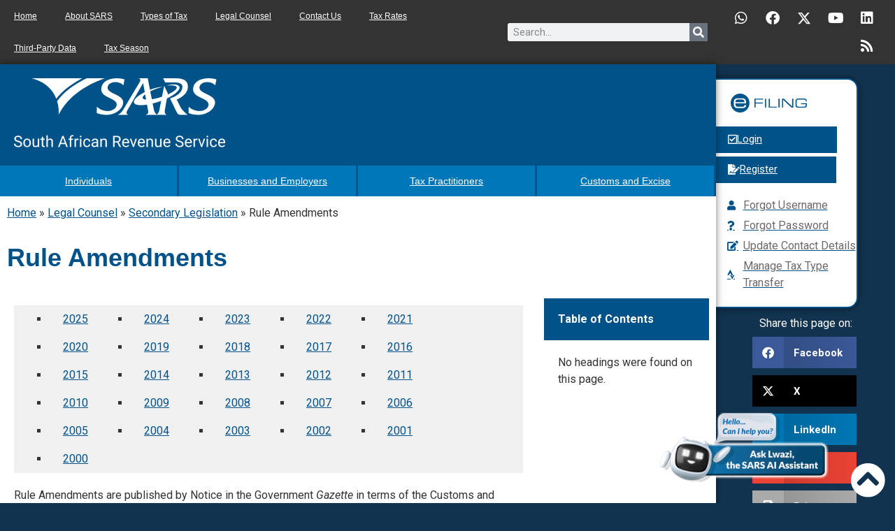

--- FILE ---
content_type: text/css
request_url: https://www.sars.gov.za/wp-content/uploads/elementor/css/post-597.css?ver=1765305426
body_size: -65
content:
.elementor-597 .elementor-element.elementor-element-524c3fc > .elementor-widget-container{background-color:#F0F0F0;margin:0px 0px 0px 0px;padding:0px 0px 0px 40px;}.elementor-597 .elementor-element.elementor-element-524c3fc .elementor-menu-toggle{margin-right:auto;background-color:var( --e-global-color-primary );}.elementor-597 .elementor-element.elementor-element-524c3fc .elementor-nav-menu--main .elementor-item{color:#015289;fill:#015289;padding-top:10px;padding-bottom:10px;}.elementor-597 .elementor-element.elementor-element-524c3fc .elementor-nav-menu--main .elementor-item:hover,
					.elementor-597 .elementor-element.elementor-element-524c3fc .elementor-nav-menu--main .elementor-item.elementor-item-active,
					.elementor-597 .elementor-element.elementor-element-524c3fc .elementor-nav-menu--main .elementor-item.highlighted,
					.elementor-597 .elementor-element.elementor-element-524c3fc .elementor-nav-menu--main .elementor-item:focus{color:#fff;}.elementor-597 .elementor-element.elementor-element-524c3fc .elementor-nav-menu--main:not(.e--pointer-framed) .elementor-item:before,
					.elementor-597 .elementor-element.elementor-element-524c3fc .elementor-nav-menu--main:not(.e--pointer-framed) .elementor-item:after{background-color:var( --e-global-color-primary );}.elementor-597 .elementor-element.elementor-element-524c3fc .e--pointer-framed .elementor-item:before,
					.elementor-597 .elementor-element.elementor-element-524c3fc .e--pointer-framed .elementor-item:after{border-color:var( --e-global-color-primary );}.elementor-597 .elementor-element.elementor-element-524c3fc .elementor-nav-menu--dropdown a, .elementor-597 .elementor-element.elementor-element-524c3fc .elementor-menu-toggle{color:var( --e-global-color-primary );}.elementor-597 .elementor-element.elementor-element-524c3fc .elementor-nav-menu--dropdown a:hover,
					.elementor-597 .elementor-element.elementor-element-524c3fc .elementor-nav-menu--dropdown a.elementor-item-active,
					.elementor-597 .elementor-element.elementor-element-524c3fc .elementor-nav-menu--dropdown a.highlighted,
					.elementor-597 .elementor-element.elementor-element-524c3fc .elementor-menu-toggle:hover{color:#FFFFFF;}.elementor-597 .elementor-element.elementor-element-524c3fc .elementor-nav-menu--dropdown a:hover,
					.elementor-597 .elementor-element.elementor-element-524c3fc .elementor-nav-menu--dropdown a.elementor-item-active,
					.elementor-597 .elementor-element.elementor-element-524c3fc .elementor-nav-menu--dropdown a.highlighted{background-color:var( --e-global-color-secondary );}.elementor-597 .elementor-element.elementor-element-524c3fc .elementor-nav-menu--dropdown a.elementor-item-active{color:#FFFFFF;background-color:var( --e-global-color-primary );}.elementor-597 .elementor-element.elementor-element-524c3fc .elementor-nav-menu--dropdown .elementor-item, .elementor-597 .elementor-element.elementor-element-524c3fc .elementor-nav-menu--dropdown  .elementor-sub-item{font-size:14px;}.elementor-597 .elementor-element.elementor-element-524c3fc .elementor-nav-menu--dropdown{border-style:solid;border-width:1px 1px 1px 1px;border-color:var( --e-global-color-primary );}.elementor-597 .elementor-element.elementor-element-524c3fc .elementor-nav-menu--dropdown a{padding-top:10px;padding-bottom:10px;}.elementor-597 .elementor-element.elementor-element-524c3fc .elementor-nav-menu--dropdown li:not(:last-child){border-style:solid;border-color:#CDCDCD;border-bottom-width:1px;}.elementor-597 .elementor-element.elementor-element-524c3fc .elementor-nav-menu--main > .elementor-nav-menu > li > .elementor-nav-menu--dropdown, .elementor-597 .elementor-element.elementor-element-524c3fc .elementor-nav-menu__container.elementor-nav-menu--dropdown{margin-top:0px !important;}.elementor-597 .elementor-element.elementor-element-524c3fc .elementor-menu-toggle:hover{background-color:var( --e-global-color-primary );}.elementor-597 .elementor-element.elementor-element-4350c8e .elementor-alert{background-color:var( --e-global-color-primary );border-color:var( --e-global-color-secondary );border-left-width:10px;}.elementor-597 .elementor-element.elementor-element-4350c8e .elementor-alert-title{color:#FFFFFF;}.elementor-597 .elementor-element.elementor-element-4350c8e .elementor-alert-description{color:#FFFFFF;}

--- FILE ---
content_type: text/css
request_url: https://www.sars.gov.za/wp-content/uploads/elementor/css/post-1157.css?ver=1765285628
body_size: -163
content:
.elementor-1157 .elementor-element.elementor-element-b497fbb:not(.elementor-motion-effects-element-type-background), .elementor-1157 .elementor-element.elementor-element-b497fbb > .elementor-motion-effects-container > .elementor-motion-effects-layer{background-color:#303030;}.elementor-1157 .elementor-element.elementor-element-b497fbb{transition:background 0.3s, border 0.3s, border-radius 0.3s, box-shadow 0.3s;margin-top:30px;margin-bottom:0px;padding:0px 0px 0px 0px;}.elementor-1157 .elementor-element.elementor-element-b497fbb > .elementor-background-overlay{transition:background 0.3s, border-radius 0.3s, opacity 0.3s;}.elementor-1157 .elementor-element.elementor-element-cf1fa07 .elementor-menu-toggle{margin:0 auto;}.elementor-1157 .elementor-element.elementor-element-cf1fa07 .elementor-nav-menu .elementor-item{font-size:12px;}.elementor-1157 .elementor-element.elementor-element-cf1fa07 .elementor-nav-menu--main .elementor-item{color:#FFFFFF;fill:#FFFFFF;}.elementor-1157 .elementor-element.elementor-element-cf1fa07 .elementor-nav-menu--dropdown a, .elementor-1157 .elementor-element.elementor-element-cf1fa07 .elementor-menu-toggle{color:#FFFFFF;}.elementor-1157 .elementor-element.elementor-element-cf1fa07 .elementor-nav-menu--dropdown{background-color:#565656;}.elementor-1157 .elementor-element.elementor-element-cf1fa07 .elementor-nav-menu--dropdown a:hover,
					.elementor-1157 .elementor-element.elementor-element-cf1fa07 .elementor-nav-menu--dropdown a.elementor-item-active,
					.elementor-1157 .elementor-element.elementor-element-cf1fa07 .elementor-nav-menu--dropdown a.highlighted{background-color:#6C6C6C;}.elementor-1157 .elementor-element.elementor-element-9200229 img{max-width:200px;opacity:0.33;}.elementor-1157 .elementor-element.elementor-element-18ba888{color:#CECECE;font-size:12px;}.elementor-theme-builder-content-area{height:400px;}.elementor-location-header:before, .elementor-location-footer:before{content:"";display:table;clear:both;}@media(max-width:1024px){.elementor-1157 .elementor-element.elementor-element-b497fbb{margin-top:0px;margin-bottom:0px;}}

--- FILE ---
content_type: text/css
request_url: https://www.sars.gov.za/wp-content/uploads/elementor/css/post-30691.css?ver=1765285699
body_size: 2089
content:
.elementor-30691 .elementor-element.elementor-element-733aa0c1 > .elementor-background-overlay{background-color:#12334F;opacity:1;}.elementor-30691 .elementor-element.elementor-element-733aa0c1{margin-top:0px;margin-bottom:0px;}.elementor-30691 .elementor-element.elementor-element-261b4dc6:not(.elementor-motion-effects-element-type-background) > .elementor-widget-wrap, .elementor-30691 .elementor-element.elementor-element-261b4dc6 > .elementor-widget-wrap > .elementor-motion-effects-container > .elementor-motion-effects-layer{background-color:var( --e-global-color-primary );}.elementor-30691 .elementor-element.elementor-element-261b4dc6 > .elementor-widget-wrap > .elementor-widget:not(.elementor-widget__width-auto):not(.elementor-widget__width-initial):not(:last-child):not(.elementor-absolute){margin-bottom:0px;}.elementor-30691 .elementor-element.elementor-element-261b4dc6 > .elementor-element-populated{box-shadow:0px 0px 10px 0px rgba(0, 0, 0, 0.5);transition:background 0.3s, border 0.3s, border-radius 0.3s, box-shadow 0.3s;}.elementor-30691 .elementor-element.elementor-element-261b4dc6 > .elementor-element-populated > .elementor-background-overlay{transition:background 0.3s, border-radius 0.3s, opacity 0.3s;}.elementor-30691 .elementor-element.elementor-element-261b4dc6{z-index:5;}.elementor-30691 .elementor-element.elementor-element-30e79abe > .elementor-widget-container{margin:0px 0px 0px 0px;padding:20px 20px 20px 20px;}.elementor-30691 .elementor-element.elementor-element-30e79abe{text-align:left;}.elementor-30691 .elementor-element.elementor-element-1bf40cb4{border-style:solid;border-width:0px 0px 2px 0px;border-color:#FFFFFF;margin-top:0px;margin-bottom:0px;}.elementor-30691 .elementor-element.elementor-element-1bf40cb4 > .elementor-container{text-align:center;}.elementor-30691 .elementor-element.elementor-element-46ea8de4 > .elementor-element-populated{box-shadow:0px 0px 10px 1px rgba(0,0,0,0.5) inset;}.elementor-30691 .elementor-element.elementor-element-5f5d1f6 .elementor-button{background-color:#0077B8;font-family:"Arial", Sans-serif;font-size:14px;fill:#FFFFFF;color:#FFFFFF;border-style:solid;border-width:0px 3px 0px 0px;border-color:var( --e-global-color-primary );border-radius:0px 0px 0px 0px;}.elementor-30691 .elementor-element.elementor-element-5f5d1f6 .elementor-button:hover, .elementor-30691 .elementor-element.elementor-element-5f5d1f6 .elementor-button:focus{background-color:#0B5983;}.elementor-30691 .elementor-element.elementor-element-5f5d1f6{width:100%;max-width:100%;align-self:center;}.elementor-30691 .elementor-element.elementor-element-4e39be8f > .elementor-element-populated{box-shadow:0px 0px 10px 1px rgba(0,0,0,0.5) inset;}.elementor-30691 .elementor-element.elementor-element-4a15826 .elementor-button{background-color:#0077B8;font-family:"Arial", Sans-serif;font-size:14px;fill:#FFFFFF;color:#FFFFFF;border-style:solid;border-width:0px 3px 0px 0px;border-color:var( --e-global-color-primary );border-radius:0px 0px 0px 0px;}.elementor-30691 .elementor-element.elementor-element-4a15826 .elementor-button:hover, .elementor-30691 .elementor-element.elementor-element-4a15826 .elementor-button:focus{background-color:#0B5983;}.elementor-30691 .elementor-element.elementor-element-4a15826{width:100%;max-width:100%;align-self:center;}.elementor-30691 .elementor-element.elementor-element-1e84652d > .elementor-element-populated{box-shadow:0px 0px 10px 1px rgba(0,0,0,0.5) inset;}.elementor-30691 .elementor-element.elementor-element-03c94ed .elementor-button{background-color:#0077B8;font-family:"Arial", Sans-serif;font-size:14px;fill:#FFFFFF;color:#FFFFFF;border-style:solid;border-width:0px 3px 0px 0px;border-color:var( --e-global-color-primary );border-radius:0px 0px 0px 0px;}.elementor-30691 .elementor-element.elementor-element-03c94ed .elementor-button:hover, .elementor-30691 .elementor-element.elementor-element-03c94ed .elementor-button:focus{background-color:#0B5983;}.elementor-30691 .elementor-element.elementor-element-03c94ed{width:100%;max-width:100%;align-self:center;}.elementor-30691 .elementor-element.elementor-element-4b724310 > .elementor-element-populated{box-shadow:0px 0px 10px 1px rgba(0,0,0,0.5) inset;}.elementor-30691 .elementor-element.elementor-element-131d3fd .elementor-button{background-color:#0077B8;font-family:"Arial", Sans-serif;font-size:14px;fill:#FFFFFF;color:#FFFFFF;border-style:solid;border-width:0px 3px 0px 0px;border-color:var( --e-global-color-primary );border-radius:0px 0px 0px 0px;}.elementor-30691 .elementor-element.elementor-element-131d3fd .elementor-button:hover, .elementor-30691 .elementor-element.elementor-element-131d3fd .elementor-button:focus{background-color:#0B5983;}.elementor-30691 .elementor-element.elementor-element-131d3fd{width:100%;max-width:100%;align-self:center;}.elementor-30691 .elementor-element.elementor-element-62898de3:not(.elementor-motion-effects-element-type-background), .elementor-30691 .elementor-element.elementor-element-62898de3 > .elementor-motion-effects-container > .elementor-motion-effects-layer{background-color:#FFFFFF;}.elementor-30691 .elementor-element.elementor-element-62898de3 > .elementor-container{min-height:100px;}.elementor-30691 .elementor-element.elementor-element-62898de3 > .elementor-background-overlay{opacity:0.71;transition:background 0.3s, border-radius 0.3s, opacity 0.3s;}.elementor-30691 .elementor-element.elementor-element-62898de3{transition:background 0.3s, border 0.3s, border-radius 0.3s, box-shadow 0.3s;}.elementor-30691 .elementor-element.elementor-element-6e8e205 .elementor-heading-title{font-family:"Arial", Sans-serif;font-size:36px;font-weight:600;color:var( --e-global-color-primary );}.elementor-30691 .elementor-element.elementor-element-9afcfdb{width:initial;max-width:initial;top:92%;z-index:99;}body:not(.rtl) .elementor-30691 .elementor-element.elementor-element-9afcfdb{left:95%;}body.rtl .elementor-30691 .elementor-element.elementor-element-9afcfdb{right:95%;}.elementor-30691 .elementor-element.elementor-element-9afcfdb .elementor-icon-wrapper{text-align:center;}.elementor-30691 .elementor-element.elementor-element-9afcfdb.elementor-view-stacked .elementor-icon{background-color:#FFFFFF;}.elementor-30691 .elementor-element.elementor-element-9afcfdb.elementor-view-framed .elementor-icon, .elementor-30691 .elementor-element.elementor-element-9afcfdb.elementor-view-default .elementor-icon{color:#FFFFFF;border-color:#FFFFFF;}.elementor-30691 .elementor-element.elementor-element-9afcfdb.elementor-view-framed .elementor-icon, .elementor-30691 .elementor-element.elementor-element-9afcfdb.elementor-view-default .elementor-icon svg{fill:#FFFFFF;}.elementor-30691 .elementor-element.elementor-element-5397cb55:not(.elementor-motion-effects-element-type-background), .elementor-30691 .elementor-element.elementor-element-5397cb55 > .elementor-motion-effects-container > .elementor-motion-effects-layer{background-color:#FFFFFF;}.elementor-30691 .elementor-element.elementor-element-5397cb55 > .elementor-container{min-height:571px;}.elementor-30691 .elementor-element.elementor-element-5397cb55{transition:background 0.3s, border 0.3s, border-radius 0.3s, box-shadow 0.3s;}.elementor-30691 .elementor-element.elementor-element-5397cb55 > .elementor-background-overlay{transition:background 0.3s, border-radius 0.3s, opacity 0.3s;}.elementor-30691 .elementor-element.elementor-element-ad7dbc9{--box-border-color:#015289;--header-background-color:var( --e-global-color-primary );--header-color:#FFFFFF;--item-text-color:var( --e-global-color-primary );--item-text-hover-decoration:underline;--marker-color:var( --e-global-color-primary );}.elementor-30691 .elementor-element.elementor-element-ad7dbc9 .elementor-toc__header-title{text-align:start;}.elementor-30691 .elementor-element.elementor-element-ad7dbc9 .elementor-toc__header, .elementor-30691 .elementor-element.elementor-element-ad7dbc9 .elementor-toc__header-title{font-size:16px;font-weight:bold;}.elementor-30691 .elementor-element.elementor-element-ad7dbc9 .elementor-toc__list-item{font-size:14px;}.elementor-30691 .elementor-element.elementor-element-3afd4bc:not(.elementor-motion-effects-element-type-background), .elementor-30691 .elementor-element.elementor-element-3afd4bc > .elementor-motion-effects-container > .elementor-motion-effects-layer{background-color:#FFFFFF;}.elementor-30691 .elementor-element.elementor-element-3afd4bc{transition:background 0.3s, border 0.3s, border-radius 0.3s, box-shadow 0.3s;}.elementor-30691 .elementor-element.elementor-element-3afd4bc > .elementor-background-overlay{transition:background 0.3s, border-radius 0.3s, opacity 0.3s;}.elementor-30691 .elementor-element.elementor-element-d644132{text-align:right;}.elementor-30691 .elementor-element.elementor-element-4742a9d{--spacer-size:10px;}.elementor-30691 .elementor-element.elementor-element-5410e44 > .elementor-widget-container{padding:20px 0px 0px 0px;}.elementor-30691 .elementor-element.elementor-element-5410e44 .elementor-icon-list-icon{width:14px;}.elementor-30691 .elementor-element.elementor-element-5410e44 .elementor-icon-list-icon i{font-size:14px;}.elementor-30691 .elementor-element.elementor-element-5410e44 .elementor-icon-list-icon svg{--e-icon-list-icon-size:14px;}.elementor-30691 .elementor-element.elementor-element-5410e44 .elementor-icon-list-item{font-size:12px;line-height:1em;}.elementor-30691 .elementor-element.elementor-element-ca87973 > .elementor-widget-wrap > .elementor-widget:not(.elementor-widget__width-auto):not(.elementor-widget__width-initial):not(:last-child):not(.elementor-absolute){margin-bottom:0px;}.elementor-30691 .elementor-element.elementor-element-5877f67b > .elementor-container{max-width:500px;}.elementor-30691 .elementor-element.elementor-element-1c94e678:not(.elementor-motion-effects-element-type-background) > .elementor-widget-wrap, .elementor-30691 .elementor-element.elementor-element-1c94e678 > .elementor-widget-wrap > .elementor-motion-effects-container > .elementor-motion-effects-layer{background-color:#FFFFFF;}.elementor-30691 .elementor-element.elementor-element-1c94e678 > .elementor-element-populated{border-style:solid;border-width:2px 2px 2px 2px;border-color:var( --e-global-color-primary );box-shadow:0px 0px 10px 0px rgba(0,0,0,0.5);transition:background 0.3s, border 0.3s, border-radius 0.3s, box-shadow 0.3s;margin:20px 0px 0px -53px;--e-column-margin-right:0px;--e-column-margin-left:-53px;padding:0px 0px 22px 0px;}.elementor-30691 .elementor-element.elementor-element-1c94e678 > .elementor-element-populated, .elementor-30691 .elementor-element.elementor-element-1c94e678 > .elementor-element-populated > .elementor-background-overlay, .elementor-30691 .elementor-element.elementor-element-1c94e678 > .elementor-background-slideshow{border-radius:15px 15px 15px 15px;}.elementor-30691 .elementor-element.elementor-element-1c94e678 > .elementor-element-populated > .elementor-background-overlay{transition:background 0.3s, border-radius 0.3s, opacity 0.3s;}.elementor-30691 .elementor-element.elementor-element-47353f48 > .elementor-widget-container{margin:20px 0px 0px 0px;}.elementor-30691 .elementor-element.elementor-element-32a4ab2 .elementor-button{background-color:var( --e-global-color-primary );fill:#FFFFFF;color:#FFFFFF;border-radius:0px 0px 0px 0px;padding:11px 157px 11px 45px;}.elementor-30691 .elementor-element.elementor-element-32a4ab2 .elementor-button:hover, .elementor-30691 .elementor-element.elementor-element-32a4ab2 .elementor-button:focus{background-color:var( --e-global-color-accent );}.elementor-30691 .elementor-element.elementor-element-32a4ab2 > .elementor-widget-container{margin:0px 0px -15px 23px;padding:0px 0px 0px 0px;}.elementor-30691 .elementor-element.elementor-element-32a4ab2 .elementor-button-content-wrapper{flex-direction:row;}.elementor-30691 .elementor-element.elementor-element-32a4ab2 .elementor-button .elementor-button-content-wrapper{gap:15px;}.elementor-30691 .elementor-element.elementor-element-9c0cf2c .elementor-button{background-color:var( --e-global-color-primary );fill:#FFFFFF;color:#FFFFFF;border-radius:0px 0px 0px 0px;padding:11px 133px 11px 45px;}.elementor-30691 .elementor-element.elementor-element-9c0cf2c .elementor-button:hover, .elementor-30691 .elementor-element.elementor-element-9c0cf2c .elementor-button:focus{background-color:var( --e-global-color-accent );}.elementor-30691 .elementor-element.elementor-element-9c0cf2c > .elementor-widget-container{margin:0px 0px 0px 23px;padding:0px 0px 0px 0px;}.elementor-30691 .elementor-element.elementor-element-9c0cf2c .elementor-button-content-wrapper{flex-direction:row;}.elementor-30691 .elementor-element.elementor-element-9c0cf2c .elementor-button .elementor-button-content-wrapper{gap:15px;}.elementor-30691 .elementor-element.elementor-element-3f0511b6 > .elementor-widget-container{margin:0px 0px 0px 67px;}.elementor-30691 .elementor-element.elementor-element-3f0511b6 .elementor-icon-list-items:not(.elementor-inline-items) .elementor-icon-list-item:not(:last-child){padding-bottom:calc(5px/2);}.elementor-30691 .elementor-element.elementor-element-3f0511b6 .elementor-icon-list-items:not(.elementor-inline-items) .elementor-icon-list-item:not(:first-child){margin-top:calc(5px/2);}.elementor-30691 .elementor-element.elementor-element-3f0511b6 .elementor-icon-list-items.elementor-inline-items .elementor-icon-list-item{margin-right:calc(5px/2);margin-left:calc(5px/2);}.elementor-30691 .elementor-element.elementor-element-3f0511b6 .elementor-icon-list-items.elementor-inline-items{margin-right:calc(-5px/2);margin-left:calc(-5px/2);}body.rtl .elementor-30691 .elementor-element.elementor-element-3f0511b6 .elementor-icon-list-items.elementor-inline-items .elementor-icon-list-item:after{left:calc(-5px/2);}body:not(.rtl) .elementor-30691 .elementor-element.elementor-element-3f0511b6 .elementor-icon-list-items.elementor-inline-items .elementor-icon-list-item:after{right:calc(-5px/2);}.elementor-30691 .elementor-element.elementor-element-3f0511b6 .elementor-icon-list-icon i{color:var( --e-global-color-primary );transition:color 0.3s;}.elementor-30691 .elementor-element.elementor-element-3f0511b6 .elementor-icon-list-icon svg{fill:var( --e-global-color-primary );transition:fill 0.3s;}.elementor-30691 .elementor-element.elementor-element-3f0511b6{--e-icon-list-icon-size:14px;--icon-vertical-offset:0px;}.elementor-30691 .elementor-element.elementor-element-3f0511b6 .elementor-icon-list-text{color:#6F6969;transition:color 0.3s;}.elementor-30691 .elementor-element.elementor-element-f106f4c > .elementor-widget-container{margin:10px 0px 7px 0px;}.elementor-30691 .elementor-element.elementor-element-f106f4c{text-align:center;}.elementor-30691 .elementor-element.elementor-element-f106f4c .elementor-heading-title{color:#FFFFFF;}.elementor-30691 .elementor-element.elementor-element-555eaf1 > .elementor-widget-container{margin:0px 55px 0px 52px;}.elementor-30691 .elementor-element.elementor-element-555eaf1{--grid-side-margin:10px;--grid-column-gap:10px;--grid-row-gap:10px;--grid-bottom-margin:10px;}.elementor-30691 .elementor-element.elementor-element-00d1ad1{width:var( --container-widget-width, 19% );max-width:19%;--container-widget-width:19%;--container-widget-flex-grow:0;bottom:25px;z-index:10;text-align:right;}body:not(.rtl) .elementor-30691 .elementor-element.elementor-element-00d1ad1{right:95px;}body.rtl .elementor-30691 .elementor-element.elementor-element-00d1ad1{left:95px;}.elementor-30691 .elementor-element.elementor-element-00d1ad1 img{width:100%;}body.elementor-page-30691:not(.elementor-motion-effects-element-type-background), body.elementor-page-30691 > .elementor-motion-effects-container > .elementor-motion-effects-layer{background-color:#12334F;}@media(max-width:1024px){.elementor-30691 .elementor-element.elementor-element-5f5d1f6 .elementor-button{font-size:14px;padding:18px 0px 17px 0px;}.elementor-30691 .elementor-element.elementor-element-4a15826 .elementor-button{font-size:14px;padding:18px 0px 17px 0px;}.elementor-30691 .elementor-element.elementor-element-03c94ed .elementor-button{padding:17px 0px 18px 0px;}.elementor-30691 .elementor-element.elementor-element-131d3fd .elementor-button{padding:18px 0px 17px 0px;}.elementor-30691 .elementor-element.elementor-element-9afcfdb{width:initial;max-width:initial;top:94%;z-index:99;}body:not(.rtl) .elementor-30691 .elementor-element.elementor-element-9afcfdb{left:92%;}body.rtl .elementor-30691 .elementor-element.elementor-element-9afcfdb{right:92%;}.elementor-30691 .elementor-element.elementor-element-5410e44 > .elementor-widget-container{margin:0px 0px 0px 0px;}.elementor-30691 .elementor-element.elementor-element-1c94e678 > .elementor-widget-wrap > .elementor-widget:not(.elementor-widget__width-auto):not(.elementor-widget__width-initial):not(:last-child):not(.elementor-absolute){margin-bottom:20px;}.elementor-30691 .elementor-element.elementor-element-1c94e678 > .elementor-element-populated{margin:0px 0px 0px -8px;--e-column-margin-right:0px;--e-column-margin-left:-8px;}.elementor-30691 .elementor-element.elementor-element-47353f48{text-align:center;}.elementor-30691 .elementor-element.elementor-element-32a4ab2 > .elementor-widget-container{margin:0px 0px 0px -28px;padding:0px 0px 0px 0px;}.elementor-30691 .elementor-element.elementor-element-32a4ab2 .elementor-button{padding:11px 45px 11px 45px;}.elementor-30691 .elementor-element.elementor-element-9c0cf2c > .elementor-widget-container{margin:-12px 0px 0px -28px;padding:0px 0px 0px 0px;}.elementor-30691 .elementor-element.elementor-element-9c0cf2c .elementor-button{padding:11px 22px 11px 45px;}.elementor-30691 .elementor-element.elementor-element-3f0511b6 > .elementor-widget-container{margin:0px 0px 0px 17px;}.elementor-30691 .elementor-element.elementor-element-3f0511b6 .elementor-icon-list-item > .elementor-icon-list-text, .elementor-30691 .elementor-element.elementor-element-3f0511b6 .elementor-icon-list-item > a{font-size:1.5vw;}.elementor-30691 .elementor-element.elementor-element-f106f4c > .elementor-widget-container{margin:10px 10px 10px 10px;}.elementor-30691 .elementor-element.elementor-element-f106f4c .elementor-heading-title{font-size:12px;}.elementor-30691 .elementor-element.elementor-element-555eaf1 > .elementor-widget-container{margin:10px 10px 10px 10px;padding:0px 0px 0px 0px;} .elementor-30691 .elementor-element.elementor-element-555eaf1{--grid-side-margin:10px;--grid-column-gap:10px;--grid-row-gap:10px;--grid-bottom-margin:10px;}.elementor-30691 .elementor-element.elementor-element-555eaf1 .elementor-share-btn{font-size:calc(0.9px * 10);}.elementor-30691 .elementor-element.elementor-element-00d1ad1{--container-widget-width:223px;--container-widget-flex-grow:0;width:var( --container-widget-width, 223px );max-width:223px;}body:not(.rtl) .elementor-30691 .elementor-element.elementor-element-00d1ad1{right:97px;}body.rtl .elementor-30691 .elementor-element.elementor-element-00d1ad1{left:97px;}}@media(max-width:767px){.elementor-30691 .elementor-element.elementor-element-5f5d1f6 .elementor-button{font-size:16px;}.elementor-30691 .elementor-element.elementor-element-4a15826 .elementor-button{font-size:16px;}.elementor-30691 .elementor-element.elementor-element-03c94ed .elementor-button{font-size:16px;}.elementor-30691 .elementor-element.elementor-element-131d3fd .elementor-button{font-size:16px;}.elementor-30691 .elementor-element.elementor-element-9afcfdb{width:initial;max-width:initial;top:90%;z-index:99;}body:not(.rtl) .elementor-30691 .elementor-element.elementor-element-9afcfdb{left:83%;}body.rtl .elementor-30691 .elementor-element.elementor-element-9afcfdb{right:83%;}.elementor-30691 .elementor-element.elementor-element-7ce1af5{width:50%;}.elementor-30691 .elementor-element.elementor-element-30e4a94{width:50%;}.elementor-30691 .elementor-element.elementor-element-5877f67b{margin-top:0px;margin-bottom:0px;padding:20px 20px 20px 20px;}.elementor-30691 .elementor-element.elementor-element-1c94e678 > .elementor-element-populated{margin:0px 0px 0px 0px;--e-column-margin-right:0px;--e-column-margin-left:0px;}.elementor-30691 .elementor-element.elementor-element-47353f48{text-align:center;}.elementor-30691 .elementor-element.elementor-element-32a4ab2{width:100%;max-width:100%;}.elementor-30691 .elementor-element.elementor-element-32a4ab2 > .elementor-widget-container{margin:0% 0% 0% 0%;}.elementor-30691 .elementor-element.elementor-element-32a4ab2 .elementor-button{padding:11px 177px 11px 45px;}.elementor-30691 .elementor-element.elementor-element-9c0cf2c{width:100%;max-width:100%;}.elementor-30691 .elementor-element.elementor-element-9c0cf2c > .elementor-widget-container{margin:-8px 0px 0px 0px;}.elementor-30691 .elementor-element.elementor-element-9c0cf2c .elementor-button{padding:11px 154px 11px 45px;}.elementor-30691 .elementor-element.elementor-element-3f0511b6{--e-icon-list-icon-size:19px;}.elementor-30691 .elementor-element.elementor-element-3f0511b6 .elementor-icon-list-item > .elementor-icon-list-text, .elementor-30691 .elementor-element.elementor-element-3f0511b6 .elementor-icon-list-item > a{font-size:16px;}.elementor-30691 .elementor-element.elementor-element-f106f4c > .elementor-widget-container{margin:20px 0px 10px 0px;}.elementor-30691 .elementor-element.elementor-element-555eaf1 > .elementor-widget-container{margin:10px 10px 10px 10px;} .elementor-30691 .elementor-element.elementor-element-555eaf1{--grid-side-margin:10px;--grid-column-gap:10px;--grid-row-gap:10px;--grid-bottom-margin:10px;}}@media(min-width:768px){.elementor-30691 .elementor-element.elementor-element-261b4dc6{width:80%;}.elementor-30691 .elementor-element.elementor-element-2d194a4{width:75.048%;}.elementor-30691 .elementor-element.elementor-element-37330b5b{width:24.912%;}.elementor-30691 .elementor-element.elementor-element-7ce1af5{width:76.851%;}.elementor-30691 .elementor-element.elementor-element-30e4a94{width:23.102%;}.elementor-30691 .elementor-element.elementor-element-ca87973{width:20%;}}@media(max-width:1024px) and (min-width:768px){.elementor-30691 .elementor-element.elementor-element-7ce1af5{width:70%;}.elementor-30691 .elementor-element.elementor-element-30e4a94{width:30%;}.elementor-30691 .elementor-element.elementor-element-1c94e678{width:100%;}}/* Start custom CSS for button, class: .elementor-element-5f5d1f6 */#indiv div div a {
    width: 100% !important;
}

@media only screen and (max-width: 1163px) {
 .main-nav div div a {
 
     font-size: 10px !important;
 }
 
}


@media only screen and (max-width: 767px) {
 .main-nav div div a  {
 
     font-size: 16px !important;
 }
 
}/* End custom CSS */
/* Start custom CSS for button, class: .elementor-element-4a15826 */#bus-employ div div a {
    width: 100% !important;
}/* End custom CSS */
/* Start custom CSS for button, class: .elementor-element-03c94ed */#tax-prac div div a {
    width: 100% !important;
}/* End custom CSS */
/* Start custom CSS for button, class: .elementor-element-131d3fd */#customs div div a {
    width: 100% !important;
}/* End custom CSS */
/* Start custom CSS for button, class: .elementor-element-32a4ab2 */@media only screen and (min-width: 1340px) and (max-width: 1540px) {
  #login div div .elementor-button {
    padding: 11px 107px 11px 45px !important;
  }
}

@media only screen and (min-width: 1241px) and (max-width: 1339px) {
  #login div div .elementor-button {
    padding: 11px 107px 11px 45px !important;
  }
}

@media only screen and (min-width: 1080px) and (max-width: 1240px) {
  #login div div .elementor-button {
    padding: 11px 73px 11px 45px !important;
  }
}

@media only screen and (min-width: 1024px) and (max-width: 1079px) {
  #login div div .elementor-button {
    padding: 11px 63px 11px 45px !important;
  }
}/* End custom CSS */
/* Start custom CSS for button, class: .elementor-element-9c0cf2c */@media only screen and (min-width: 1340px) and (max-width: 1540px) {
  #register div div .elementor-button {
    padding: 11px 84px 11px 45px !important;
  }
}

@media only screen and (min-width: 1241px) and (max-width: 1339px) {
  #register div div .elementor-button {
    padding: 11px 84px 11px 45px !important;
  }
}

@media only screen and (min-width: 1080px) and (max-width: 1240px) {
  #register div div .elementor-button {
    padding: 11px 50px 11px 45px !important;
  }
}

@media only screen and (min-width: 1024px) and (max-width: 1079px) {
  #register div div .elementor-button {
    padding: 11px 40px 11px 45px !important;
  }
}/* End custom CSS */